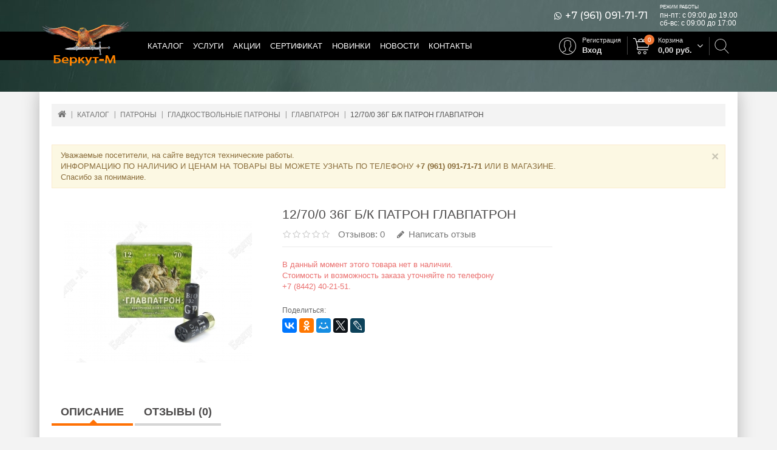

--- FILE ---
content_type: text/html; charset=UTF-8
request_url: https://berkut-34.ru/product/157-glavpatron/31-1270-0-36g-bk-patron-glavpatron
body_size: 5944
content:
<!DOCTYPE html>
<!--[if IE]><![endif]-->
<!--[if IE 8 ]><html dir="ltr" lang="ru" class="ie8"><![endif]-->
<!--[if IE 9 ]><html dir="ltr" lang="ru" class="ie9"><![endif]-->
<!--[if (gt IE 9)|!(IE)]><!-->
<html dir="ltr" lang="ru">
<!--<![endif]-->
	<head>
		<meta charset="UTF-8" />
		<meta http-equiv="X-UA-Compatible" content="IE=edge">
		<meta name="viewport" content="width=device-width, initial-scale=1">
		<title>12/70/0 36г б/к патрон Главпатрон купить в Волгограде по цене 42 руб.: описание и характеристики</title>
		<meta name="description" content="12/70/0 36г б/к патрон Главпатрон купить в магазине &amp;laquo;Беркут-М&amp;raquo; по выгодной цене" />
		<meta name="keywords" content="магазин оружия, товары для охоты, товары для туризма, оружие, арбалеты, луки, средства самообороны, патроны, оптика, ножи, кинжалы, одежда, обувь, аксессуары, купить, в Волгограде">
		<meta name="robots" content="noindex, nofollow" />
		<meta property="og:title" content="12/70/0 36г б/к патрон Главпатрон купить в Волгограде по цене 42 руб.: описание и характеристики | Беркут-М, магазин товаров для охоты и рыбалки." />
		<meta property="og:description" content="Патрон Главпатрон 12/70 дробь № 0 36 гр. биор (в коробке 25 шт.)" />
		<meta property="og:image" content="https://berkut-34.ru/uploads/image/product/31/4729_250x310.jpeg" />
		<meta property="og:url" content="https://berkut-34.ru/product/157-glavpatron/31-1270-0-36g-bk-patron-glavpatron" />
		<meta property="og:type" content="website" />
		<meta property="og:site_name" content="berkut-34.ru">
		<meta property="og:email" content="site@berkut-34.ru" />
		<meta property="og:locale" content="ru_RU" />
		<link href="/images/favicon.ico" rel="icon" type="image/x-icon" />
		<link href="https://fonts.googleapis.com/css?family=Montserrat:500" rel="stylesheet">
		<link href="/css/frontend/vendor/vendor.css?v=202502041649" rel="stylesheet" type="text/css" />
		<link rel="stylesheet" type="text/css" href="/css/frontend/stylesheet.css?v=202502041649">
		<link rel="stylesheet" type="text/css" href="/css/frontend/custom.css?v=202502041649" />
	</head>
	<body class="layout-1">
	<div class="top-header allow-fixed">
		<nav id="top">
			<div class="container">
				<div class="top-header-block">
					<div class="header-callus">
						<!--<div class="phone-container"><a href="tel:+78442402151" class="number">+7 (8442) 40-21-51</a></div>-->
						<div class="phone-container" title="Viber, WhatsApp"><span class="fa fa-whatsapp"></span><a href="tel:+79610917171" class="number">+7 (961) 091-71-71</a></div>
					</div>
					<div class="header-work-time">
						<div class="title">Режим работы</div>
						<div class="item">пн-пт: с 09:00 до 19.00</div>
						<div class="item">сб-вс: с 09:00 до 17:00</div>
					</div>
				</div>
			</div>
		</nav>
		<header id="header-container" class="header-container">
			<div class="container">
				<div id="logo">
					<a href="/"><img src="/images/logo.png" title="Беркут-М" alt="Беркут-М" class="img-responsive" /></a>
				</div>
				<nav class="nav-container">
					<div id="menu" class="main-menu">
						<ul class="main-navigation clearfix">
							<li class="level0">
								<a href="/category">Каталог</a>
							</li>
							<li class="level0">
								<a href="javascript:void(0);">Услуги</a>
								<div class="submenu">
									<ul>
										<li class="submenu-item">
											<a href="/page/commission">Приём оружия на комиссию</a>
										</li>
									</ul>
								</div>
							</li>
							<li class="level0">
								<a href="/offer">Акции</a>
							</li>
							<li class="level0">
								<a href="/news/13-podarochnyi-sertifikat">Сертификат</a>
							</li>
							<li class="level0">
								<a href="/category/latest">Новинки</a>
							</li>
							<li class="level0">
								<a href="/news">Новости</a>
							</li>
							<li class="level0">
								<a href="/page/contacts">Контакты</a>
							</li>
														<li class="level0 search-slide right">
								<div class="search-open">
									<span class="search-open-button">
										<span class="search-open-icon"></span>
									</span>
									<span class="search-open-close"></span>
								</div>
								<form action="/search" method="get" class="search-slide-form">
									<div class="input-wrapper">
										<input id="search-input" type="text" name="q" value="" class="form-control" required placeholder="Поиск среди более 20 000 товаров ..." autocomplete="off"><button type="submit" class="hidden"></button>
									</div>
								</form>
							</li>
																					<li id="cart" class="level0 right cart-dropdown-container" data-cart-id="">
								<div class="btn-cart">
									<span class="cart-button-content">
										<span class="shopping-cart-icon"></span>
										<span class="cart-text-button">Корзина</span>
										<span class="cart-amount-button"><span class="value">0,00</span> руб.</span>
									</span>
								</div>
								<div class="submenu cart-dropdown"></div>
								<span class="cart-counter-qty">0</span>
							</li>
							<li class="level0 account right">
								<div class="btn-account">
									<span class="btn-account-content">
										<span class="user-icon"></span>
																					<span class="sign-up"><a href="/account/create">Регистрация</a></span>
											<span class="sign-in"><a href="/account">Вход</a></span>
																			</span>
								</div>
															</li>
													</ul>
					</div>
					<div id="res-menu" class="main-menu nav-container1">
						<div class="res-menu-inner">
							<div class="res-menu">
								<div class="nav-responsive">
									<div class="cart-button-content" data-cart-id="">
										<span class="shopping-cart-icon"></span>
										<span class="cart-counter-qty">0</span>
										<a href="/cart" class="cart-fake-button"></a>
									</div>
									<div class="expandable"></div>
								</div>
								<ul class="main-navigation">
									<li><a href="/category">Каталог</a></li>
									<li><a href="/offer">Акции</a></li>
									<li><a href="/news/13-podarochnyi-sertifikat">Сертификат</a></li>
									<li><a href="/page/commission">Приём оружия на комиссию</a></li>
									<li><a href="/category/latest">Новинки</a></li>
									<li><a href="/news">Новости</a></li>
									<li><a href="/page/contacts">Контакты</a></li>
									<li><a href="/account">Личный кабинет</a></li>
								</ul>
							</div>
						</div>
					</div>
				</nav>
				<div id="search" class="input-group">
					<form action="/search" method="get">
						<button type="submit" class="btn btn-default btn-lg"><i class="fa fa-search"></i></button>
						<input type="text" name="q" value="" placeholder="Поиск..." class="form-control input-lg" />
					</form>
				</div>
			</div>
		</header>
	</div>
	<div class="top-blocks">
									</div>
	<div class="container home_content">
		<div class="container-inner">
	<ol class="breadcrumbs" itemscope itemtype="https://schema.org/BreadcrumbList"><li itemprop="itemListElement" itemscope itemtype="https://schema.org/ListItem"><a itemprop="item" href="/"><span itemprop="name">Главная</span></a><meta itemprop="position" content="1" /></li><li itemprop="itemListElement" itemscope itemtype="https://schema.org/ListItem"><a itemprop="item" href="/category"><span itemprop="name">Каталог</span></a><meta itemprop="position" content="2" /></li><li itemprop="itemListElement" itemscope itemtype="https://schema.org/ListItem"><a itemprop="item" href="/category/151-patrony"><span itemprop="name">Патроны</span></a><meta itemprop="position" content="3" /></li><li itemprop="itemListElement" itemscope itemtype="https://schema.org/ListItem"><a itemprop="item" href="/category/152-gladkostvolnye-patrony"><span itemprop="name">Гладкоствольные патроны</span></a><meta itemprop="position" content="4" /></li><li itemprop="itemListElement" itemscope itemtype="https://schema.org/ListItem"><a itemprop="item" href="/category/157-glavpatron"><span itemprop="name">Главпатрон</span></a><meta itemprop="position" content="5" /></li><li><span>12/70/0 36г б/к патрон Главпатрон</span></li></ol>
	<div class="row">
		<div id="content" class="productpage col-sm-12" itemscope itemtype="https://schema.org/Product">
			<div class="alert alert-warning tmp-message"></div>
			<div class="row">
				<div class="col-sm-4 product-left">
					<div class="product-info">
																		<div class="left product-image thumbnails">
							<div class="image">
								<a class="thumbnail" href="/uploads/image/product/31/4729.jpeg">
									<img src="/uploads/image/product/31/4729_250x310.jpeg" alt="12/70/0 36г б/к патрон Главпатрон" title="12/70/0 36г б/к патрон Главпатрон" itemprop="image"/>
								</a>
							</div>
													</div>
					</div>
				</div>
				<div class="col-sm-5 product-right">
					<h1 itemprop="name">12/70/0 36г б/к патрон Главпатрон</h1>
					<link itemprop="url" href="https://berkut-34.ru/product/157-glavpatron/31-1270-0-36g-bk-patron-glavpatron" />
					<meta itemprop="category" content="Главпатрон" />
					<link itemprop="itemCondition" href="https://schema.org/NewCondition" />
					<div class="rating-wrapper rating">
												<span class="fa fa-stack"><i class="fa fa-star-o fa-stack-2x"></i></span><span class="fa fa-stack"><i class="fa fa-star-o fa-stack-2x"></i></span><span class="fa fa-stack"><i class="fa fa-star-o fa-stack-2x"></i></span><span class="fa fa-stack"><i class="fa fa-star-o fa-stack-2x"></i></span><span class="fa fa-stack"><i class="fa fa-star-o fa-stack-2x"></i></span>						<span class="review-action">
							<a class="review-count" href="#" onclick="$('a[href=\'#tab-review\']').trigger('click'); return false;">Отзывов: 0</a><a class="write-review" href="#" onclick="$('a[href=\'#tab-review\']').trigger('click'); return false;"><i class="fa fa-pencil"></i>  Написать отзыв</a>
						</span>
											</div>
																	<!--noindex--><div class="stock-important-message">
							<div class="inner">
								В данный момент этого товара нет в наличии.<br/>Стоимость и возможность заказа уточняйте по телефону<br/>+7 (8442) 40-21-51.
							</div>
						</div><!--/noindex-->
																					<div class="page-share hidden">
						<div class="share-label">Поделиться:</div>
						<div id="ya-share" data-services="collections,vkontakte,facebook,odnoklassniki,moimir,gplus,twitter,lj" data-image="https://berkut-34.ru/uploads/image/product/31/4729.jpeg"></div>
					</div>
				</div>
								<div class="col-sm-12">
					<ul class="nav nav-tabs">
						<li class="active"><a href="#tab-description" data-toggle="tab">Описание</a></li>
						<li><a href="#tab-review" data-toggle="tab">Отзывы (0)</a></li>
					</ul>
					<div class="tab-content">
						<h2 class="hidden">Описание товара 12/70/0 36г б/к патрон Главпатрон</h2>
						<div class="tab-pane active" id="tab-description" itemprop="description">
							Патрон Главпатрон 12/70 дробь № 0 36 гр. биор (в коробке 25 шт.)							<div class="product-delivery">
								<div class="h3">Способы получения</div>
								<ul>
																			<li>Самовывоз</li>
																	</ul>
							</div>
							<div class="product-pay">
								<div class="h3">Способы оплаты</div>
								<ul>
																			<li>Оплата при получении</li>
																			<li>Счет на оплату</li>
																	</ul>
							</div>
						</div>
						<div class="tab-pane" id="tab-review">
							<h2 class="hidden">Отзывы покупателей о 12/70/0 36г б/к патрон Главпатрон</h2>
							<div id="review" class="reviews-list">
															</div>
							<form action="/product/review" class="add-review form-horizontal col-sm-12 col-md-9 col-lg-9">
								<h2>Написать отзыв</h2>
								<input type="hidden" name="owner_type" value="product"/>
								<input type="hidden" name="owner_id" value="31"/>
								<div class="form-group">
									<div class="col-sm-12">
										<label class="control-label" for="input-name">Ваше Имя:</label>
										<input type="text" name="username" value="" id="input-name" class="form-control" />
									</div>
								</div>
								<div class="form-group">
									<div class="col-sm-12">
										<label class="control-label" for="input-pros">Достоинства:</label>
										<textarea name="pros" rows="5" id="input-pros" class="form-control"></textarea>
									</div>
								</div>
								<div class="form-group">
									<div class="col-sm-12">
										<label class="control-label" for="input-contras">Недостатки:</label>
										<textarea name="contras" rows="5" id="input-contras" class="form-control"></textarea>
									</div>
								</div>
								<div class="form-group">
									<div class="col-sm-12">
										<label class="control-label" for="input-text">Комментарий, общие впечатления:</label>
										<textarea name="text" rows="5" id="input-text" class="form-control"></textarea>
									</div>
								</div>
								<div class="form-group">
									<div class="col-sm-12">
										<div class="pull-left"><span class="rating-label">Оценка: </span></div>
										<div class="pull-left">
											<input type="radio" class="radio rating-input" value="5" id="rating_5" name="rating">
											<label for="rating_5" class="rating-star"><i class="fa fa-star"> </i></label>
											<input type="radio" class="radio rating-input" value="4" id="rating_4" name="rating">
											<label for="rating_4" class="rating-star"><i class="fa fa-star"> </i></label>
											<input type="radio" class="radio rating-input" value="3" id="rating_3" name="rating">
											<label for="rating_3" class="rating-star"><i class="fa fa-star"> </i></label>
											<input type="radio" class="radio rating-input" value="2" id="rating_2" name="rating">
											<label for="rating_2" class="rating-star"><i class="fa fa-star"> </i></label>
											<input type="radio" class="radio rating-input" value="1" id="rating_1" name="rating">
											<label for="rating_1" class="rating-star"><i class="fa fa-star"> </i></label>
										</div>
									</div>
								</div>
								<div class="form-group">
									<div class="col-sm-12">
										<div id="review-g-recaptcha" class="g-recaptcha"></div>
									</div>
								</div>
								<div class="form-group">
									<div class="col-sm-12 policy-accept">Нажимая на&nbsp;кнопку «Добавить отзыв», вы&nbsp;соглашаетесь с <a href="/page/privacy-policy" class="focus" target="_blank">политикой обработки персональных данных</a></div>
								</div>
								<div class="form-group">
									<div class="buttons col-sm-12">
										<div class="pull-right">
											<button type="submit" id="button-review" data-loading-text="Loading..." class="btn btn-primary"><span class="fa fa-pencil"></span>Добавить отзыв</button>
										</div>
									</div>
								</div>
							</form>
						</div>
					</div>
				</div>
			</div>
														<div class="col-sm-12">
					<div class="sub-categories">
						<div class="h3 refine-search">Также рекомендуем обратить внимание</div>
						<ul class="category_list list-unstyled clearfix">
															<li>
									<a href="/product/184-tekhkrim/3-10kh28-patron-tekhkrim">
										10х28  Maximum патрон Техкрим в наличии									</a>
								</li>
															<li>
									<a href="/product/162-tekhkrim/66-1270-00-37g-minimagnum-patron-tekhkrim">
										12/70/00 32г Жирный гусь патрон Техкрим по цене 100 руб									</a>
								</li>
															<li>
									<a href="/product/162-tekhkrim/97-1270-1-30g-ekspress-patron-tekhkrim">
										Купить 12/70/1 35г экспресс патрон Техкрим в интернет-магазине									</a>
								</li>
													</ul>
					</div>
				</div>
					</div>
	</div>
</div>
		<!-- Modal -->
		<div class="modal in" id="question-form" tabindex="-1" role="dialog">
			<div class="modal-dialog" role="document">
				<div class="modal-content"></div>
			</div>
		</div>
	</div>
	<footer>
		<div id="footer" class="container">
			<div class="row">
				<div class="content_footer_top"> </div>
				<div class="col-sm-3 content_footer_left">
					<div class="about_us column">
						<div class="store_logo toggle">
							<a href="#"><img src="/images/logo.png" alt=""></a>
						</div>
						<div class="store_detail">&laquo;Беркут-М&raquo; – это более 20&nbsp;000 наименований товаров охотничьего и&nbsp;туристического снаряжения от&nbsp;ведущих производителей с&nbsp;мировым именем.</div>
						<div class="social-groups clearfix">
														<a href="https://vk.com/public151001619" class="social-link vk" title="Наша страница ВКонтакте" target="_blank">
								<i class="fa fa-vk"><span class="hidden">Наша страница ВКонтакте</span></i>
							</a><a href="https://www.instagram.com/berkut_m_34" class="social-link instagram" title="Наша страница в Instagram" target="_blank">
								<i class="fa fa-instagram"><span class="hidden">Наша страница в Instagram</span></i>
							</a>						</div>
					</div>
				</div>
				<div class="col-sm-3 column">
					<div class="footer-column-name">Информация</div>
					<ul class="list-unstyled">
						<li><a href="/page/about">О нас</a></li>
						<li><a href="/page/privacy-policy">Политика конфиденциальности</a></li>
												<li><a href="/page/contacts">Контакты</a></li>
						<li><a href="/sitemap">Карта сайта</a></li>
					</ul>
				</div>
				<div class="col-sm-3 column">
										<div class="footer-column-name">Покупателю</div>
					<ul class="list-unstyled">
						<li><a href="/page/buy">Как сделать заказ</a></li>
						<li><a href="/page/public-offer">Договор оферты</a></li>
						<li><a href="/page/delivery">Доставка</a></li>
						<li><a href="/page/payment">Оплата</a></li>
						<li><a href="/page/returns">Возврат товара</a></li>
					</ul>
														</div>
				<div class="col-sm-3 content_footer_right">
					<div class="block_contact column" id="contact_us">
						<div class="footer-column-name">Контакты</div>
						<div class="contact_us_bg"></div>
						<ul>
							<li>
								<div class="address">400120, г. Волгоград,<br/>ул. Череповецкая, д. 23</div>
								<!--<div class="phone"><a href="tel:+78442402151">+7 (8442) 40-21-51</a></div>-->
								<div class="phone"><a href="tel:+79610917171">+7 (961) 091-71-71</a></div>
								<div class="email"><a href="mailto:hors_ooo@mail.ru">hors_ooo@mail.ru</a></div>
								<div class="footer-work-time">
									Режим работы
									<div>Пн-пт: с 09:00 до 19.00</div>
									<div>Сб-вс: с 09:00 до 17:00</div>
								</div>
							</li>
						</ul>
					</div>
				</div>
				<div class="content_footer_bottom"></div>
			</div>
			<hr>
			<div id="bottom-copyright">
							</div>
			<div id="powered"><p>Все права защищены.<br />&laquo;Беркут-М&raquo;, магазин товаров для охоты &copy; 2015 &ndash; 2026</p> </div>
		</div>
	</footer>
	<script src="/js/frontend/vendor/jquery-2.1.1.min.js"></script>
	<script src="/js/frontend/vendor/vendor.min.js?v=202502041649"></script>
	<script src="//yastatic.net/share2/share.js"></script>	<script src="/js/frontend/common.js?v=202502041649"></script>
	<script src="/js/frontend/custom.js?v=202502041649"></script>
	<script>
		var mysitekey = '6LeOeiIUAAAAANCbUR9XpKk7aA0YnWAAfSmmMfzM';
		var gcaptchaCallback=function(){$().ready(function(){$('.g-recaptcha').each(function(index,element){var id=$(this).attr('id');window['captcha_'+id]=grecaptcha.render(id, {'sitekey':mysitekey});});});};
	</script>
	<script async src='https://www.google.com/recaptcha/api.js?onload=gcaptchaCallback&render=explicit&hl=ru'></script>
	<!-- Yandex.Metrika counter --><script> (function (d, w, c) { (w[c] = w[c] || []).push(function() { try { w.yaCounter34430630 = new Ya.Metrika({ id:34430630, clickmap:true, trackLinks:true, accurateTrackBounce:true, webvisor:true, trackHash:true }); } catch(e) { } }); var n = d.getElementsByTagName("script")[0], s = d.createElement("script"), f = function () { n.parentNode.insertBefore(s, n); }; s.type = "text/javascript"; s.async = true; s.src = "https://mc.yandex.ru/metrika/watch.js"; if (w.opera == "[object Opera]") { d.addEventListener("DOMContentLoaded", f, false); } else { f(); } })(document, window, "yandex_metrika_callbacks");</script><noscript><div><img src="https://mc.yandex.ru/watch/34430630" style="position:absolute; left:-9999px;" alt="" /></div></noscript><!-- /Yandex.Metrika counter -->
	<script>
		(function(i,s,o,g,r,a,m){i['GoogleAnalyticsObject']=r;i[r]=i[r]||function(){
		(i[r].q=i[r].q||[]).push(arguments)},i[r].l=1*new Date();a=s.createElement(o),
		m=s.getElementsByTagName(o)[0];a.async=1;a.src=g;m.parentNode.insertBefore(a,m)
		})(window,document,'script','//www.google-analytics.com/analytics.js','ga');
		ga('create', 'UA-71721275-1', 'auto');
						ga('send', 'pageview');
			</script>
	</body>
</html>


--- FILE ---
content_type: text/html; charset=utf-8
request_url: https://www.google.com/recaptcha/api2/anchor?ar=1&k=6LeOeiIUAAAAANCbUR9XpKk7aA0YnWAAfSmmMfzM&co=aHR0cHM6Ly9iZXJrdXQtMzQucnU6NDQz&hl=ru&v=PoyoqOPhxBO7pBk68S4YbpHZ&size=normal&anchor-ms=20000&execute-ms=30000&cb=5io0kjxi5a9h
body_size: 49454
content:
<!DOCTYPE HTML><html dir="ltr" lang="ru"><head><meta http-equiv="Content-Type" content="text/html; charset=UTF-8">
<meta http-equiv="X-UA-Compatible" content="IE=edge">
<title>reCAPTCHA</title>
<style type="text/css">
/* cyrillic-ext */
@font-face {
  font-family: 'Roboto';
  font-style: normal;
  font-weight: 400;
  font-stretch: 100%;
  src: url(//fonts.gstatic.com/s/roboto/v48/KFO7CnqEu92Fr1ME7kSn66aGLdTylUAMa3GUBHMdazTgWw.woff2) format('woff2');
  unicode-range: U+0460-052F, U+1C80-1C8A, U+20B4, U+2DE0-2DFF, U+A640-A69F, U+FE2E-FE2F;
}
/* cyrillic */
@font-face {
  font-family: 'Roboto';
  font-style: normal;
  font-weight: 400;
  font-stretch: 100%;
  src: url(//fonts.gstatic.com/s/roboto/v48/KFO7CnqEu92Fr1ME7kSn66aGLdTylUAMa3iUBHMdazTgWw.woff2) format('woff2');
  unicode-range: U+0301, U+0400-045F, U+0490-0491, U+04B0-04B1, U+2116;
}
/* greek-ext */
@font-face {
  font-family: 'Roboto';
  font-style: normal;
  font-weight: 400;
  font-stretch: 100%;
  src: url(//fonts.gstatic.com/s/roboto/v48/KFO7CnqEu92Fr1ME7kSn66aGLdTylUAMa3CUBHMdazTgWw.woff2) format('woff2');
  unicode-range: U+1F00-1FFF;
}
/* greek */
@font-face {
  font-family: 'Roboto';
  font-style: normal;
  font-weight: 400;
  font-stretch: 100%;
  src: url(//fonts.gstatic.com/s/roboto/v48/KFO7CnqEu92Fr1ME7kSn66aGLdTylUAMa3-UBHMdazTgWw.woff2) format('woff2');
  unicode-range: U+0370-0377, U+037A-037F, U+0384-038A, U+038C, U+038E-03A1, U+03A3-03FF;
}
/* math */
@font-face {
  font-family: 'Roboto';
  font-style: normal;
  font-weight: 400;
  font-stretch: 100%;
  src: url(//fonts.gstatic.com/s/roboto/v48/KFO7CnqEu92Fr1ME7kSn66aGLdTylUAMawCUBHMdazTgWw.woff2) format('woff2');
  unicode-range: U+0302-0303, U+0305, U+0307-0308, U+0310, U+0312, U+0315, U+031A, U+0326-0327, U+032C, U+032F-0330, U+0332-0333, U+0338, U+033A, U+0346, U+034D, U+0391-03A1, U+03A3-03A9, U+03B1-03C9, U+03D1, U+03D5-03D6, U+03F0-03F1, U+03F4-03F5, U+2016-2017, U+2034-2038, U+203C, U+2040, U+2043, U+2047, U+2050, U+2057, U+205F, U+2070-2071, U+2074-208E, U+2090-209C, U+20D0-20DC, U+20E1, U+20E5-20EF, U+2100-2112, U+2114-2115, U+2117-2121, U+2123-214F, U+2190, U+2192, U+2194-21AE, U+21B0-21E5, U+21F1-21F2, U+21F4-2211, U+2213-2214, U+2216-22FF, U+2308-230B, U+2310, U+2319, U+231C-2321, U+2336-237A, U+237C, U+2395, U+239B-23B7, U+23D0, U+23DC-23E1, U+2474-2475, U+25AF, U+25B3, U+25B7, U+25BD, U+25C1, U+25CA, U+25CC, U+25FB, U+266D-266F, U+27C0-27FF, U+2900-2AFF, U+2B0E-2B11, U+2B30-2B4C, U+2BFE, U+3030, U+FF5B, U+FF5D, U+1D400-1D7FF, U+1EE00-1EEFF;
}
/* symbols */
@font-face {
  font-family: 'Roboto';
  font-style: normal;
  font-weight: 400;
  font-stretch: 100%;
  src: url(//fonts.gstatic.com/s/roboto/v48/KFO7CnqEu92Fr1ME7kSn66aGLdTylUAMaxKUBHMdazTgWw.woff2) format('woff2');
  unicode-range: U+0001-000C, U+000E-001F, U+007F-009F, U+20DD-20E0, U+20E2-20E4, U+2150-218F, U+2190, U+2192, U+2194-2199, U+21AF, U+21E6-21F0, U+21F3, U+2218-2219, U+2299, U+22C4-22C6, U+2300-243F, U+2440-244A, U+2460-24FF, U+25A0-27BF, U+2800-28FF, U+2921-2922, U+2981, U+29BF, U+29EB, U+2B00-2BFF, U+4DC0-4DFF, U+FFF9-FFFB, U+10140-1018E, U+10190-1019C, U+101A0, U+101D0-101FD, U+102E0-102FB, U+10E60-10E7E, U+1D2C0-1D2D3, U+1D2E0-1D37F, U+1F000-1F0FF, U+1F100-1F1AD, U+1F1E6-1F1FF, U+1F30D-1F30F, U+1F315, U+1F31C, U+1F31E, U+1F320-1F32C, U+1F336, U+1F378, U+1F37D, U+1F382, U+1F393-1F39F, U+1F3A7-1F3A8, U+1F3AC-1F3AF, U+1F3C2, U+1F3C4-1F3C6, U+1F3CA-1F3CE, U+1F3D4-1F3E0, U+1F3ED, U+1F3F1-1F3F3, U+1F3F5-1F3F7, U+1F408, U+1F415, U+1F41F, U+1F426, U+1F43F, U+1F441-1F442, U+1F444, U+1F446-1F449, U+1F44C-1F44E, U+1F453, U+1F46A, U+1F47D, U+1F4A3, U+1F4B0, U+1F4B3, U+1F4B9, U+1F4BB, U+1F4BF, U+1F4C8-1F4CB, U+1F4D6, U+1F4DA, U+1F4DF, U+1F4E3-1F4E6, U+1F4EA-1F4ED, U+1F4F7, U+1F4F9-1F4FB, U+1F4FD-1F4FE, U+1F503, U+1F507-1F50B, U+1F50D, U+1F512-1F513, U+1F53E-1F54A, U+1F54F-1F5FA, U+1F610, U+1F650-1F67F, U+1F687, U+1F68D, U+1F691, U+1F694, U+1F698, U+1F6AD, U+1F6B2, U+1F6B9-1F6BA, U+1F6BC, U+1F6C6-1F6CF, U+1F6D3-1F6D7, U+1F6E0-1F6EA, U+1F6F0-1F6F3, U+1F6F7-1F6FC, U+1F700-1F7FF, U+1F800-1F80B, U+1F810-1F847, U+1F850-1F859, U+1F860-1F887, U+1F890-1F8AD, U+1F8B0-1F8BB, U+1F8C0-1F8C1, U+1F900-1F90B, U+1F93B, U+1F946, U+1F984, U+1F996, U+1F9E9, U+1FA00-1FA6F, U+1FA70-1FA7C, U+1FA80-1FA89, U+1FA8F-1FAC6, U+1FACE-1FADC, U+1FADF-1FAE9, U+1FAF0-1FAF8, U+1FB00-1FBFF;
}
/* vietnamese */
@font-face {
  font-family: 'Roboto';
  font-style: normal;
  font-weight: 400;
  font-stretch: 100%;
  src: url(//fonts.gstatic.com/s/roboto/v48/KFO7CnqEu92Fr1ME7kSn66aGLdTylUAMa3OUBHMdazTgWw.woff2) format('woff2');
  unicode-range: U+0102-0103, U+0110-0111, U+0128-0129, U+0168-0169, U+01A0-01A1, U+01AF-01B0, U+0300-0301, U+0303-0304, U+0308-0309, U+0323, U+0329, U+1EA0-1EF9, U+20AB;
}
/* latin-ext */
@font-face {
  font-family: 'Roboto';
  font-style: normal;
  font-weight: 400;
  font-stretch: 100%;
  src: url(//fonts.gstatic.com/s/roboto/v48/KFO7CnqEu92Fr1ME7kSn66aGLdTylUAMa3KUBHMdazTgWw.woff2) format('woff2');
  unicode-range: U+0100-02BA, U+02BD-02C5, U+02C7-02CC, U+02CE-02D7, U+02DD-02FF, U+0304, U+0308, U+0329, U+1D00-1DBF, U+1E00-1E9F, U+1EF2-1EFF, U+2020, U+20A0-20AB, U+20AD-20C0, U+2113, U+2C60-2C7F, U+A720-A7FF;
}
/* latin */
@font-face {
  font-family: 'Roboto';
  font-style: normal;
  font-weight: 400;
  font-stretch: 100%;
  src: url(//fonts.gstatic.com/s/roboto/v48/KFO7CnqEu92Fr1ME7kSn66aGLdTylUAMa3yUBHMdazQ.woff2) format('woff2');
  unicode-range: U+0000-00FF, U+0131, U+0152-0153, U+02BB-02BC, U+02C6, U+02DA, U+02DC, U+0304, U+0308, U+0329, U+2000-206F, U+20AC, U+2122, U+2191, U+2193, U+2212, U+2215, U+FEFF, U+FFFD;
}
/* cyrillic-ext */
@font-face {
  font-family: 'Roboto';
  font-style: normal;
  font-weight: 500;
  font-stretch: 100%;
  src: url(//fonts.gstatic.com/s/roboto/v48/KFO7CnqEu92Fr1ME7kSn66aGLdTylUAMa3GUBHMdazTgWw.woff2) format('woff2');
  unicode-range: U+0460-052F, U+1C80-1C8A, U+20B4, U+2DE0-2DFF, U+A640-A69F, U+FE2E-FE2F;
}
/* cyrillic */
@font-face {
  font-family: 'Roboto';
  font-style: normal;
  font-weight: 500;
  font-stretch: 100%;
  src: url(//fonts.gstatic.com/s/roboto/v48/KFO7CnqEu92Fr1ME7kSn66aGLdTylUAMa3iUBHMdazTgWw.woff2) format('woff2');
  unicode-range: U+0301, U+0400-045F, U+0490-0491, U+04B0-04B1, U+2116;
}
/* greek-ext */
@font-face {
  font-family: 'Roboto';
  font-style: normal;
  font-weight: 500;
  font-stretch: 100%;
  src: url(//fonts.gstatic.com/s/roboto/v48/KFO7CnqEu92Fr1ME7kSn66aGLdTylUAMa3CUBHMdazTgWw.woff2) format('woff2');
  unicode-range: U+1F00-1FFF;
}
/* greek */
@font-face {
  font-family: 'Roboto';
  font-style: normal;
  font-weight: 500;
  font-stretch: 100%;
  src: url(//fonts.gstatic.com/s/roboto/v48/KFO7CnqEu92Fr1ME7kSn66aGLdTylUAMa3-UBHMdazTgWw.woff2) format('woff2');
  unicode-range: U+0370-0377, U+037A-037F, U+0384-038A, U+038C, U+038E-03A1, U+03A3-03FF;
}
/* math */
@font-face {
  font-family: 'Roboto';
  font-style: normal;
  font-weight: 500;
  font-stretch: 100%;
  src: url(//fonts.gstatic.com/s/roboto/v48/KFO7CnqEu92Fr1ME7kSn66aGLdTylUAMawCUBHMdazTgWw.woff2) format('woff2');
  unicode-range: U+0302-0303, U+0305, U+0307-0308, U+0310, U+0312, U+0315, U+031A, U+0326-0327, U+032C, U+032F-0330, U+0332-0333, U+0338, U+033A, U+0346, U+034D, U+0391-03A1, U+03A3-03A9, U+03B1-03C9, U+03D1, U+03D5-03D6, U+03F0-03F1, U+03F4-03F5, U+2016-2017, U+2034-2038, U+203C, U+2040, U+2043, U+2047, U+2050, U+2057, U+205F, U+2070-2071, U+2074-208E, U+2090-209C, U+20D0-20DC, U+20E1, U+20E5-20EF, U+2100-2112, U+2114-2115, U+2117-2121, U+2123-214F, U+2190, U+2192, U+2194-21AE, U+21B0-21E5, U+21F1-21F2, U+21F4-2211, U+2213-2214, U+2216-22FF, U+2308-230B, U+2310, U+2319, U+231C-2321, U+2336-237A, U+237C, U+2395, U+239B-23B7, U+23D0, U+23DC-23E1, U+2474-2475, U+25AF, U+25B3, U+25B7, U+25BD, U+25C1, U+25CA, U+25CC, U+25FB, U+266D-266F, U+27C0-27FF, U+2900-2AFF, U+2B0E-2B11, U+2B30-2B4C, U+2BFE, U+3030, U+FF5B, U+FF5D, U+1D400-1D7FF, U+1EE00-1EEFF;
}
/* symbols */
@font-face {
  font-family: 'Roboto';
  font-style: normal;
  font-weight: 500;
  font-stretch: 100%;
  src: url(//fonts.gstatic.com/s/roboto/v48/KFO7CnqEu92Fr1ME7kSn66aGLdTylUAMaxKUBHMdazTgWw.woff2) format('woff2');
  unicode-range: U+0001-000C, U+000E-001F, U+007F-009F, U+20DD-20E0, U+20E2-20E4, U+2150-218F, U+2190, U+2192, U+2194-2199, U+21AF, U+21E6-21F0, U+21F3, U+2218-2219, U+2299, U+22C4-22C6, U+2300-243F, U+2440-244A, U+2460-24FF, U+25A0-27BF, U+2800-28FF, U+2921-2922, U+2981, U+29BF, U+29EB, U+2B00-2BFF, U+4DC0-4DFF, U+FFF9-FFFB, U+10140-1018E, U+10190-1019C, U+101A0, U+101D0-101FD, U+102E0-102FB, U+10E60-10E7E, U+1D2C0-1D2D3, U+1D2E0-1D37F, U+1F000-1F0FF, U+1F100-1F1AD, U+1F1E6-1F1FF, U+1F30D-1F30F, U+1F315, U+1F31C, U+1F31E, U+1F320-1F32C, U+1F336, U+1F378, U+1F37D, U+1F382, U+1F393-1F39F, U+1F3A7-1F3A8, U+1F3AC-1F3AF, U+1F3C2, U+1F3C4-1F3C6, U+1F3CA-1F3CE, U+1F3D4-1F3E0, U+1F3ED, U+1F3F1-1F3F3, U+1F3F5-1F3F7, U+1F408, U+1F415, U+1F41F, U+1F426, U+1F43F, U+1F441-1F442, U+1F444, U+1F446-1F449, U+1F44C-1F44E, U+1F453, U+1F46A, U+1F47D, U+1F4A3, U+1F4B0, U+1F4B3, U+1F4B9, U+1F4BB, U+1F4BF, U+1F4C8-1F4CB, U+1F4D6, U+1F4DA, U+1F4DF, U+1F4E3-1F4E6, U+1F4EA-1F4ED, U+1F4F7, U+1F4F9-1F4FB, U+1F4FD-1F4FE, U+1F503, U+1F507-1F50B, U+1F50D, U+1F512-1F513, U+1F53E-1F54A, U+1F54F-1F5FA, U+1F610, U+1F650-1F67F, U+1F687, U+1F68D, U+1F691, U+1F694, U+1F698, U+1F6AD, U+1F6B2, U+1F6B9-1F6BA, U+1F6BC, U+1F6C6-1F6CF, U+1F6D3-1F6D7, U+1F6E0-1F6EA, U+1F6F0-1F6F3, U+1F6F7-1F6FC, U+1F700-1F7FF, U+1F800-1F80B, U+1F810-1F847, U+1F850-1F859, U+1F860-1F887, U+1F890-1F8AD, U+1F8B0-1F8BB, U+1F8C0-1F8C1, U+1F900-1F90B, U+1F93B, U+1F946, U+1F984, U+1F996, U+1F9E9, U+1FA00-1FA6F, U+1FA70-1FA7C, U+1FA80-1FA89, U+1FA8F-1FAC6, U+1FACE-1FADC, U+1FADF-1FAE9, U+1FAF0-1FAF8, U+1FB00-1FBFF;
}
/* vietnamese */
@font-face {
  font-family: 'Roboto';
  font-style: normal;
  font-weight: 500;
  font-stretch: 100%;
  src: url(//fonts.gstatic.com/s/roboto/v48/KFO7CnqEu92Fr1ME7kSn66aGLdTylUAMa3OUBHMdazTgWw.woff2) format('woff2');
  unicode-range: U+0102-0103, U+0110-0111, U+0128-0129, U+0168-0169, U+01A0-01A1, U+01AF-01B0, U+0300-0301, U+0303-0304, U+0308-0309, U+0323, U+0329, U+1EA0-1EF9, U+20AB;
}
/* latin-ext */
@font-face {
  font-family: 'Roboto';
  font-style: normal;
  font-weight: 500;
  font-stretch: 100%;
  src: url(//fonts.gstatic.com/s/roboto/v48/KFO7CnqEu92Fr1ME7kSn66aGLdTylUAMa3KUBHMdazTgWw.woff2) format('woff2');
  unicode-range: U+0100-02BA, U+02BD-02C5, U+02C7-02CC, U+02CE-02D7, U+02DD-02FF, U+0304, U+0308, U+0329, U+1D00-1DBF, U+1E00-1E9F, U+1EF2-1EFF, U+2020, U+20A0-20AB, U+20AD-20C0, U+2113, U+2C60-2C7F, U+A720-A7FF;
}
/* latin */
@font-face {
  font-family: 'Roboto';
  font-style: normal;
  font-weight: 500;
  font-stretch: 100%;
  src: url(//fonts.gstatic.com/s/roboto/v48/KFO7CnqEu92Fr1ME7kSn66aGLdTylUAMa3yUBHMdazQ.woff2) format('woff2');
  unicode-range: U+0000-00FF, U+0131, U+0152-0153, U+02BB-02BC, U+02C6, U+02DA, U+02DC, U+0304, U+0308, U+0329, U+2000-206F, U+20AC, U+2122, U+2191, U+2193, U+2212, U+2215, U+FEFF, U+FFFD;
}
/* cyrillic-ext */
@font-face {
  font-family: 'Roboto';
  font-style: normal;
  font-weight: 900;
  font-stretch: 100%;
  src: url(//fonts.gstatic.com/s/roboto/v48/KFO7CnqEu92Fr1ME7kSn66aGLdTylUAMa3GUBHMdazTgWw.woff2) format('woff2');
  unicode-range: U+0460-052F, U+1C80-1C8A, U+20B4, U+2DE0-2DFF, U+A640-A69F, U+FE2E-FE2F;
}
/* cyrillic */
@font-face {
  font-family: 'Roboto';
  font-style: normal;
  font-weight: 900;
  font-stretch: 100%;
  src: url(//fonts.gstatic.com/s/roboto/v48/KFO7CnqEu92Fr1ME7kSn66aGLdTylUAMa3iUBHMdazTgWw.woff2) format('woff2');
  unicode-range: U+0301, U+0400-045F, U+0490-0491, U+04B0-04B1, U+2116;
}
/* greek-ext */
@font-face {
  font-family: 'Roboto';
  font-style: normal;
  font-weight: 900;
  font-stretch: 100%;
  src: url(//fonts.gstatic.com/s/roboto/v48/KFO7CnqEu92Fr1ME7kSn66aGLdTylUAMa3CUBHMdazTgWw.woff2) format('woff2');
  unicode-range: U+1F00-1FFF;
}
/* greek */
@font-face {
  font-family: 'Roboto';
  font-style: normal;
  font-weight: 900;
  font-stretch: 100%;
  src: url(//fonts.gstatic.com/s/roboto/v48/KFO7CnqEu92Fr1ME7kSn66aGLdTylUAMa3-UBHMdazTgWw.woff2) format('woff2');
  unicode-range: U+0370-0377, U+037A-037F, U+0384-038A, U+038C, U+038E-03A1, U+03A3-03FF;
}
/* math */
@font-face {
  font-family: 'Roboto';
  font-style: normal;
  font-weight: 900;
  font-stretch: 100%;
  src: url(//fonts.gstatic.com/s/roboto/v48/KFO7CnqEu92Fr1ME7kSn66aGLdTylUAMawCUBHMdazTgWw.woff2) format('woff2');
  unicode-range: U+0302-0303, U+0305, U+0307-0308, U+0310, U+0312, U+0315, U+031A, U+0326-0327, U+032C, U+032F-0330, U+0332-0333, U+0338, U+033A, U+0346, U+034D, U+0391-03A1, U+03A3-03A9, U+03B1-03C9, U+03D1, U+03D5-03D6, U+03F0-03F1, U+03F4-03F5, U+2016-2017, U+2034-2038, U+203C, U+2040, U+2043, U+2047, U+2050, U+2057, U+205F, U+2070-2071, U+2074-208E, U+2090-209C, U+20D0-20DC, U+20E1, U+20E5-20EF, U+2100-2112, U+2114-2115, U+2117-2121, U+2123-214F, U+2190, U+2192, U+2194-21AE, U+21B0-21E5, U+21F1-21F2, U+21F4-2211, U+2213-2214, U+2216-22FF, U+2308-230B, U+2310, U+2319, U+231C-2321, U+2336-237A, U+237C, U+2395, U+239B-23B7, U+23D0, U+23DC-23E1, U+2474-2475, U+25AF, U+25B3, U+25B7, U+25BD, U+25C1, U+25CA, U+25CC, U+25FB, U+266D-266F, U+27C0-27FF, U+2900-2AFF, U+2B0E-2B11, U+2B30-2B4C, U+2BFE, U+3030, U+FF5B, U+FF5D, U+1D400-1D7FF, U+1EE00-1EEFF;
}
/* symbols */
@font-face {
  font-family: 'Roboto';
  font-style: normal;
  font-weight: 900;
  font-stretch: 100%;
  src: url(//fonts.gstatic.com/s/roboto/v48/KFO7CnqEu92Fr1ME7kSn66aGLdTylUAMaxKUBHMdazTgWw.woff2) format('woff2');
  unicode-range: U+0001-000C, U+000E-001F, U+007F-009F, U+20DD-20E0, U+20E2-20E4, U+2150-218F, U+2190, U+2192, U+2194-2199, U+21AF, U+21E6-21F0, U+21F3, U+2218-2219, U+2299, U+22C4-22C6, U+2300-243F, U+2440-244A, U+2460-24FF, U+25A0-27BF, U+2800-28FF, U+2921-2922, U+2981, U+29BF, U+29EB, U+2B00-2BFF, U+4DC0-4DFF, U+FFF9-FFFB, U+10140-1018E, U+10190-1019C, U+101A0, U+101D0-101FD, U+102E0-102FB, U+10E60-10E7E, U+1D2C0-1D2D3, U+1D2E0-1D37F, U+1F000-1F0FF, U+1F100-1F1AD, U+1F1E6-1F1FF, U+1F30D-1F30F, U+1F315, U+1F31C, U+1F31E, U+1F320-1F32C, U+1F336, U+1F378, U+1F37D, U+1F382, U+1F393-1F39F, U+1F3A7-1F3A8, U+1F3AC-1F3AF, U+1F3C2, U+1F3C4-1F3C6, U+1F3CA-1F3CE, U+1F3D4-1F3E0, U+1F3ED, U+1F3F1-1F3F3, U+1F3F5-1F3F7, U+1F408, U+1F415, U+1F41F, U+1F426, U+1F43F, U+1F441-1F442, U+1F444, U+1F446-1F449, U+1F44C-1F44E, U+1F453, U+1F46A, U+1F47D, U+1F4A3, U+1F4B0, U+1F4B3, U+1F4B9, U+1F4BB, U+1F4BF, U+1F4C8-1F4CB, U+1F4D6, U+1F4DA, U+1F4DF, U+1F4E3-1F4E6, U+1F4EA-1F4ED, U+1F4F7, U+1F4F9-1F4FB, U+1F4FD-1F4FE, U+1F503, U+1F507-1F50B, U+1F50D, U+1F512-1F513, U+1F53E-1F54A, U+1F54F-1F5FA, U+1F610, U+1F650-1F67F, U+1F687, U+1F68D, U+1F691, U+1F694, U+1F698, U+1F6AD, U+1F6B2, U+1F6B9-1F6BA, U+1F6BC, U+1F6C6-1F6CF, U+1F6D3-1F6D7, U+1F6E0-1F6EA, U+1F6F0-1F6F3, U+1F6F7-1F6FC, U+1F700-1F7FF, U+1F800-1F80B, U+1F810-1F847, U+1F850-1F859, U+1F860-1F887, U+1F890-1F8AD, U+1F8B0-1F8BB, U+1F8C0-1F8C1, U+1F900-1F90B, U+1F93B, U+1F946, U+1F984, U+1F996, U+1F9E9, U+1FA00-1FA6F, U+1FA70-1FA7C, U+1FA80-1FA89, U+1FA8F-1FAC6, U+1FACE-1FADC, U+1FADF-1FAE9, U+1FAF0-1FAF8, U+1FB00-1FBFF;
}
/* vietnamese */
@font-face {
  font-family: 'Roboto';
  font-style: normal;
  font-weight: 900;
  font-stretch: 100%;
  src: url(//fonts.gstatic.com/s/roboto/v48/KFO7CnqEu92Fr1ME7kSn66aGLdTylUAMa3OUBHMdazTgWw.woff2) format('woff2');
  unicode-range: U+0102-0103, U+0110-0111, U+0128-0129, U+0168-0169, U+01A0-01A1, U+01AF-01B0, U+0300-0301, U+0303-0304, U+0308-0309, U+0323, U+0329, U+1EA0-1EF9, U+20AB;
}
/* latin-ext */
@font-face {
  font-family: 'Roboto';
  font-style: normal;
  font-weight: 900;
  font-stretch: 100%;
  src: url(//fonts.gstatic.com/s/roboto/v48/KFO7CnqEu92Fr1ME7kSn66aGLdTylUAMa3KUBHMdazTgWw.woff2) format('woff2');
  unicode-range: U+0100-02BA, U+02BD-02C5, U+02C7-02CC, U+02CE-02D7, U+02DD-02FF, U+0304, U+0308, U+0329, U+1D00-1DBF, U+1E00-1E9F, U+1EF2-1EFF, U+2020, U+20A0-20AB, U+20AD-20C0, U+2113, U+2C60-2C7F, U+A720-A7FF;
}
/* latin */
@font-face {
  font-family: 'Roboto';
  font-style: normal;
  font-weight: 900;
  font-stretch: 100%;
  src: url(//fonts.gstatic.com/s/roboto/v48/KFO7CnqEu92Fr1ME7kSn66aGLdTylUAMa3yUBHMdazQ.woff2) format('woff2');
  unicode-range: U+0000-00FF, U+0131, U+0152-0153, U+02BB-02BC, U+02C6, U+02DA, U+02DC, U+0304, U+0308, U+0329, U+2000-206F, U+20AC, U+2122, U+2191, U+2193, U+2212, U+2215, U+FEFF, U+FFFD;
}

</style>
<link rel="stylesheet" type="text/css" href="https://www.gstatic.com/recaptcha/releases/PoyoqOPhxBO7pBk68S4YbpHZ/styles__ltr.css">
<script nonce="ZDvgXFwgEkUQIUb4NVLWrg" type="text/javascript">window['__recaptcha_api'] = 'https://www.google.com/recaptcha/api2/';</script>
<script type="text/javascript" src="https://www.gstatic.com/recaptcha/releases/PoyoqOPhxBO7pBk68S4YbpHZ/recaptcha__ru.js" nonce="ZDvgXFwgEkUQIUb4NVLWrg">
      
    </script></head>
<body><div id="rc-anchor-alert" class="rc-anchor-alert"></div>
<input type="hidden" id="recaptcha-token" value="[base64]">
<script type="text/javascript" nonce="ZDvgXFwgEkUQIUb4NVLWrg">
      recaptcha.anchor.Main.init("[\x22ainput\x22,[\x22bgdata\x22,\x22\x22,\[base64]/[base64]/[base64]/[base64]/[base64]/UltsKytdPUU6KEU8MjA0OD9SW2wrK109RT4+NnwxOTI6KChFJjY0NTEyKT09NTUyOTYmJk0rMTxjLmxlbmd0aCYmKGMuY2hhckNvZGVBdChNKzEpJjY0NTEyKT09NTYzMjA/[base64]/[base64]/[base64]/[base64]/[base64]/[base64]/[base64]\x22,\[base64]\x22,\x22w43Cky5PwoHDqSfCmMKkasKQw5vClgtcw45YJsOYw4VuKVXCqWx9c8OGwqTDtsOMw5zCmAJqwqgwNTXDqT/CtHTDlsO0chs9w53DksOkw6/DhcKhwovCgcObEQzCrMKrw7XDqnYBwoHClXHDtMOWZcKXwoDCpsK0dzzDi13CqcKEJMKowqzCqk5mw7LCmcOow717CsKZAU/CisKqcVNRw7rCihZ6R8OUwpFocMKqw7Zbwr0Jw4YWwqA5esKZw5/[base64]/[base64]/CrsO0w7E0ecKmQwEiZ8KJw7PCgwzDlsOFHMO6w4PCosKbwqUJRivCjm/Crjo/w457wqrDrsKKw4vCocKQw7nDjhxQbsK6Y2oGXl7Dh1QowoHDm3jCsFbCpcOTwpp2w6coMMKCWsOlbsK4w5dGfgrDsMKHw4lPZsOSUwTClMKbwoTDpMOIezzCohouUsK/w4fCtlPCu1LCpTnCtsKjGcOAw49YCsKDbC47FMOTw5XDmcKMwoJIeUPDgMOMw53DrHrDrzLDhEMaGMKjUcO4wqPDpcOSwr7DmXTDrMK9ZMK6FGXDkcKywpF3b2TDhD7DgsKVeitbw5pJw4d2wpRUw47ClMO2ZMOJw4HDpsOpdT5qwrsEw5VKd8O0KU1/wrB8wqfCocOuXxxCD8Oiwq3Cs8OnwoLCggoHKcOaEcKhcA8ldknCtkw4w57Dk8OrwpnCrMKCw5bDu8KbwoMvwrDDgwo2woMDTgJpa8KJw5HDug/CiBzCjw5Fw7TCrMO+L1zCgAhjb3fCmGPCo24qw5p0w6DDr8K7w5nDk3nDvsKaw5LCmcOMw4NsHcOyGcOYOgVqFlMgXcKbw6YjwoRcwqsCw7gRw4M+w6gLw57DtMOGIQBKwoVMSQPDtcKxIcKgw4/DqcKEH8OtPSbDjAfCpMKCazzCg8K0wp3Cv8OFcMOfLsOcFMK0STbDlcKaZj87wp1pNMOzw64TwprDv8KBHz5gwogkasK0YsKSPwHCkUjDpMKFfMOzeMOKfsObYX5Kw4UGwqYYw4hHYsO/w5zCn3jDssKDw7fCqsK6w53Cu8KkwrPCs8OWw4nDqitqeCxAWMKhwpAxZlDCug7DiDLCscK0PcKDw4sDU8KhFsKzVcK1SH44JMKMOmdAByzCsx3DlhdHC8OFw47DmMO+w7IgD2nDq1oqwpjChCXCr2hlwpbDsMK8PhHDr3TCisOdBmPDikHCqMOnGsOSXMK/w5DDkMKowqMBw4HCgcOrXg/CmxvChUHCvUNXw6vDhBEAdC0XP8OkT8KMw7DDocKqEsOawqFCGcOzw6/Dm8K+wpPDqsKIwq/CmAnCqizCmmJNGnbDvBvClBTCksONDcKPRRQuOEfCrMOgBUXDgMOYw5PDucOXIToewpfDhT7DncKlwq1rwoEvBsKhEcKSVcKZDAPDt0XCksOaH19Ow6t8wolawrPDnHkBMWEBFcOow5dvZDXCjcK/VsK9XcKzw4lZw6HDmDfChQPCpR3Dg8KXCcOcGlJHNykAXcK1DcOiOcOBPS45w6fCrG3DicOtW8KHwrnCpcOqw7BAT8K/wo/CnyTCqMKSwoXCrlFXwp5fw6/DvsKkw7PClVPDtB4gwr3ClcKmw5oewrnDoi4MwpzCvmlNJMOfb8K0wpY1wqpNwpTCi8KJBRthwq8Nw4nCqD3DlnvDpRLDrW4owppnQsK/AnjDggZHYG8ARcOOwrbDhRJ3w6/[base64]/[base64]/DuHzDgRPCu8OYwrQ/w5BQw6DCtGtlwpl5wrDDqU/CpcKswo3DgcOrSMKvwrpJK0JVw6vCisKFw4dsw63Dr8KXBwLCvRXDi0TDm8OLS8KbwpVww6ZWwpZLw689w4Qtw4DDscKMY8OawpLCn8KfEsKUFMO5PcK/JsK9w6TDl3EYw4Itwp4swqvDiXnDvWHCkwTDmkPDiQDCohYffl4pwrLCoR3DsMKzFGA6PyvDl8KKeiDDkwPDkjvCgcK1w6fCqcKJKlbDoikIwpU/w7ZRwqRAwphpTMOSFV9sXWLCqMKkwrRbw7I/VMORwoRswqXCsWXCgcOwbMKnw6vDgsKWTMK+w4nDocKNVcO0dMKmw4XDnsKFwrMHw4MawqnDk18RwrbCiyvDrsKPwrYLw7/CmsOoDizCvsOfSi/DvWXCtMKASA/CksOxw7vDv15ywpwhw6ZEFMKRDXN3YTM8w5VNwqHDjikKY8OsKsKzW8O7wrTCusO6Dg7Dm8KpKsOhQMOqw6Irw5guwrTDssO7w6J0wqDDr8K4wp4HwqTDgGLCvmwgwpg/wo9Cw7PDlytadsKjw7TDtcOzc1YSYMOXw7tlw5bCnHUjwrLDocOvwqfDhMOvwoDCosK9IMKGwqVJwrZywrh5w6PCgGtJw5zCpFnDkkrDoEhPScOtw4tzw5kNE8OnwrHDucKfVzTCoiI3RwHCsMOCNsKSwrDDrDTCt1EUU8Khw5R/w5pMNCYbw47DmsK2Q8O4SsK9wqBRwrLDu0/Dg8KuKhTDiQLCtsOQw5ttMRTDklZewoYUw651Hl/Dr8OAw55KAF3CgMKpYhLDvHtLw6LCpjjDtEbDrE17woLDkwbCv0dxKTtZw4TDjwnCoMK/TwpQUMODJWLCh8K7wrbCtDrCqMO1RXFwwrFtwp12Di7Chn/CjsONw4AewrXCqDvDmFt/wqHDjFpFOl1jwow/wrrCs8Oww7UswoRZccOeKWciJh9GWXbCqMKPw7UrwpV/w5bDtcOpKsKiQcKQHEfCiG/DtMOHYQYhP0l8w5ENE0DDrsKsUsOswojDv03DjsKNwp3DosOQw47DjwfDmsO2VE3CmsKawqzCs8OjwqnDp8OPZQLCmGPCl8OSw5vDiMKKY8K8w4PCqBgcByMgdMODXW4hM8OYG8OLCn0xwrrCi8O4PcOLTxliwrbDnRArw5w9WcKQw5/CqC4fw6N6U8K3w7/[base64]/w6nDjw1fwqPCvmwCwqrDt1xHCMOSwpNpw7/DiWbCj0ANworDl8Ocw6rCpMKFw7leO3R5X3DCsxdIT8K0YmPDn8OESgFNT8OFwow0CS0edsOpw4HDsijDp8OqVcO9V8ORJMKkw49xZgInaj0TXgZ0woHDj3wrEA1Iw6cqw7gBw5/[base64]/w4PDo2DDi8OVw4IqbMOHYBsaKsOjw4vCg8OBw63DgHhGw7k4w47DnlZday5jwpTDgRjDggw2QBksDDtFw6DDnQZ1IzZ0T8O7w4M6wr3DlsOkfcODw6JjGMOiTcKITAMtw5zDhx7DnMKZwrTCum/DvmnDojgvRThwfRYsCsK7woZqw4p7IjgKw7zDvT9Yw5bCvmNowqsKI0rCkkMFw4HCrMKdw79dTkTCl2XDpcK+FMKswqXCmF0lMsKSwr7DtMOvC0c8wrXCjMKAUsOXwq7DtD7Dgn1mVcK6wpXDqMOyWMK6w4FSw70wBG/CpMKIZRh+AiDCjQvCi8KNwonCtMOvw7nDqMOlS8KVwrPDiAHDjRfDjWclwqzDo8KBY8K1S8K+WUYlwp8EwqkCWBXDh1NcwpjCjg/Cs3Zvwr7DrS3Dohx4w5PDoEMsw5k9w5LCuzzCnDQvw5rCsnlXICtTeFzDi2EcF8OqcmvCjMOIfsO4wo1TOMK1wqzCrsOQw7nCmgzDnnEnORwpK3N+w5fDoTx2ZifCk01ywr3CvMO8w4xqM8OrwovDuBspPsOoQzjCqFfDhh03w4HDh8KQN0RXw4/[base64]/ClCDCjTrDlmDCvUd3ScOmXkJAY8KqwpjDoxUCw7zCogvDi8KJCcKBKFHDrcKywr/DpS3DlgZ+w43ClR48RklKwoRnEsO1KMKYw6jCnmvCmGvCr8KKTcK9FiZbTh4Aw5fDrcKDw6fDsmhofifDvzMNCsOhVBFmfxfDgkHDiiQXwqM/wpcNOMKzwrxYw6cpwptbW8OmeEQ1PS/CsVXCrTUrByAhbirDpsK3wokvw6XDocO1w75TwofCtMKnMiJewojCjA3Cp1RgcsObUsKFwofCosKowpTCtcOhfWzDmsOxTy/[base64]/SsO0w5VRWcK+w7fCsmpDwrc/az4XwoPDskXDu8OEw6PDoMOQTF1XwqDCjcOOwqrCrGPCnzRUwrN7RMOibcOUwrTCnsKDwpzCoh/[base64]/Dv8KhcwIZaho6GR3CqMKiOMOjw79lE8Klw65bGmDCnjzCtX3DnmPDrsO3fBrDr8OdLsKAw694XsKvPxjCpcKrKS0TWsK9NwhNw450esKYezfDtsKrwq/Cvjc0R8KNcx8mwrw3w67CksOUIMKiQ8OJw4R+wpPDg8Ofw6/CpmQTB8OnwqJpwrzDqFkHw7jDjnjCksK2wpt+wr/DvA3DlxV/w55SbMKRw7DCqxLDnsKMwozDm8Ohw4k4DcOawqk/DsK6TcO1ecKLwrrCqgFkw6oJS0EzEEM3SRbDpMK/KQ7Dr8O0fsK1wqLCgQDDjMOvcBYhXcOmW2QmTsOHAhTDlB4lMMK7w5HDqMKYMljDsV3DlcOxwrvCrsKXVcKHw47ChiHCssKmw6x7w5sAHRTChB8YwrNTwrlrDGd6wprCv8KqJ8OEe3LDtFQ3wqLCtsOjwoHDqRwYwrTCi8K9TMONLxRnNxLDoVRRa8KUwqnDl3YeDnh/QF7CvXDDk0YnwqY6E13DuBLCump9FMOow7HCk0HCgsOHTVptw6cjU19Ew7rDu8O/w65nwrMrw7xnwoLDjAkfXErCkVFlbsOOAcK1wqDCvR/CjW/DuAYlZsO1wpBVO2DDiMOCw4fDmhvCucOIwpTDjhhtXQPChzDCgcKiwqVLwpLCp3Fzw6/[base64]/ChMKtYcO7w6PDuQpLAsOFwr3CviFHMMO3w40iw4lCw4HDjA3DtRN2DMO5w4cCw618w4ZuZ8OLfR7Dn8KTw7AfW8K3SsKqKUjDl8KhchQKw6xiwojClsOPBQ7Cg8OXHsOJSMKvPsOVUMKdJcOxwozClAhRwoZ/e8KrNcK/[base64]/[base64]/CojHDuxvDglfDpcOqw4VPwqdBw4xMTAnCgsKbwp3DksO0wrrCliHDiMKnw4YXCwc3w4UXw684YTvCoMOgw4Q7w69UEhjDjsKoZcKjRHcLwohfE2PCn8KrwoXDjcObemnDgg/[base64]/wqvCmC3ChMK7w6NHJcK1JlpOwp/DncO8KMKWPVJVUsOGw6ppR8K0UcKNw6QqKCMWY8OjE8KWwpBYCcO5TMOww7tXw5vDvA/DtsOaw7fCnH7DtcOKOULCp8OjTMKrA8Oaw6LDgQJXIMKcwrLDoMKqTsOCwqIJw53CsFIMw7oYc8KewpDCjsOubMKBR3jCsW0KexZeSnfCjUPDlMK7e2xAworDnEoswo/DgcKYwqjCssOjOxPCvW7Dq1PDgWxSK8OCDjY4wqbCmsOWUMOTNUVTUMK/wqIKw5nDoMONb8KdQUzDmE7Cq8K/[base64]/Du2bCr8KFKlJxwrAQw67CsxjDgDjDpy4AwrlBFBDCusOrwp/Dq8KXV8O1wrbCpAbDpzx1RgvCoxUaUnd8wrnCtcOaLMO+w5A6w7HDhlfCjcObWGbCrMOSwrbCsG0Fw7dFwqXCnVfDrsOEw7EewqIOVTPDtCvDiMKBw5EZwofCn8KfwqfDlsKdADtlwoHDhgAyF23Cl8OuG8OkMMOywop0ZsKSHMK/wpk8KWh3IRFdwr/CsXnCgSJfPcOjLDLDksKuYF3CnsKnNsOqw4ZPAkTCoQ9ycB3CmG9vw5VVwrPDpSwqw6kDAMK1XQ0QRMOEwpcXwpx5CQlWGMOiw7QQR8KuX8K+e8OqRBXClsO7w7NYw6PDksOTw43DrcOHVwLDnsOvMMOHLcKPISfDmyHDkcOTw5zCtcKqw7huwqDDtsO/wrnCu8KlclVoMcKXwrBQw4fCq0p/[base64]/CqhfDhmEYwqEWwqYUw4XCkDnDsTnCtsOjRHXCjX3DuMK4O8KEGQtOMEXDr3UtwovCncOnwrnCtsK9w6fDrTXCvkTDtFzDtzrDtMKiUsK/woQIwrU6cUtUw7PCuEd/wrs3Il0/[base64]/Ckn98w4FkT8Khw43DlMKseQYnw6vCj8OmccKJbEEhwrtddMOOwqRpMcKyFMOowoIOw77DrndCfsK9YsO5PEnDjsKPQMOWw6PDsQY/Pll8Ln4sOCE6w47DvwdRNcOSw4fDncKVwpDDksO6TcOawq3Dl8Oow5DDjwRFZ8OZdFvDrsOJw6VTw5LDnMOzY8KAOAHCgC3CnEgww7jCp8K+wqNAMVx5OsObDQ/[base64]/CniUowoZwPAUwVjdRwrXDp8O+w7nCh8K0w4XDil7CnHlKBMOaw4RAY8KqGkTCkl51wrLClsKQwrTDn8OAw5fDvyLCjAfDlsOGwp8Zwo/ClsOpDz5KbcKgw6HDimrDjjvClxnCkcKWFDp7MEUteVZ+w5QPw6Nswo/CmcKTw5RqwpjDvBnChSnDlThrHsKWKkdJCsKAFMKrwrDDucKCLhddw6bDhcK4wpJdw5nCtcKBTXrDkMKkaBvDrH06w6MlGMKvd2pGw7oGwr1Awq/CoynCg1Zow7LCuMOvwo1IXsKbw47DpsKnwqjCpkrCrT1cTBbCpcODUAYxwqNcwpFZwq3CvQpfCMK2S34GOVzCp8OUwpXDiHFSwr8ILmAMAzklw7FMEi98wqkLw68EIUFJwr3ChMO/w7zCvMKbw5ZOFsOyw7jCgcKJEkDDlgLCv8KXAMOgWMKWw7HDj8KhBVx7bgzCpXpxSsODdMKdbmsgUWgyw658wr3CkcKBYj8UAsKawrPCmcOpKMO8wrzDv8KNBhjDm0R5w6gNIlZhw6BhwqHDucO8UsOlWSd4NsKBw48dOGp5Wj/Dh8O4w5wOw5fDqzzDmC8ESSRlwrx3wr3DpMO5wocpwoPCqjPCtcK9BsKhw7PDnMOMQkjDnB/Dm8K3wpAnfFARw4Ilw71ow5vDjSXDgjMmf8O9RiBRw7bCuDDCkMK2HcKpFMOuFcK9w47CucK9w75kTihyw4jDtcO1w6fDjMKtwrQvf8KwasOfw6gmwpDDkWTDoMODw4DCnW3CtFJ/bDTDt8KTw5YOw4bDmWTCg8OUfcKSHsKGw7/Ds8ONw6B5woDCmhnCqsK5w5TDlG/Ck8OMOMO/CsOCNhjCpsKmSsKrJEJVwqNmw5nDvEjDn8O6w7RTwpgMVy5Hw63DlcKrw7jDvsOSw4LCjcKNw7dmwo11Z8OTVsKQw5HDr8Kcwr/DnMOXwqsVw7zCnnRubTIjZMOWwqQEw6DCsy/[base64]/wpTCqSNlw6DCvsKpw4EfLsOFCsOeGcOZUi92aMOEw53ChEoie8OieHU2AHrCg3XCq8KIGGozw7zDo2FZwrNlOg/[base64]/Cl8OWw7YEwpbDpMKywrvDpWp5cUfCssKRDMKEwrjCoMKLwpMzwpTCicKtMn7DksKNJQXCncKxKXPCry7CksKHdDbCqAnDkMKPw5gmNMOpWcKbJMKoGQPDt8OXScOCRMOJRcKRwp/[base64]/w6hBw7tWU33Ci8O9w5LChsKxw7MXw6rDmcOhw6VKwpU5TcKuKcOHP8KbRsOIw73CuMOkw53DpsK5AnpgNiNGw6HDnMKIJQnCjU56VMOfJ8OJwqHCtcKkRcKIXMK/wpPDl8Okwq3DqcObHQhZw4xYwpY+a8OlL8OkOsOTw7tHNMKRGErCimvDssKawqEUf1bCnhTDiMK2PcO0EcOfTcOEw6l1XcKmMAxndQPDlznDhcKpwrEjC1DDumVaVg45dg0MZsO4worCmsKqcsKyb1koAknCscO2YMO/G8KnwroHRMKuwrJjHsKowqs4KjUMOGtZRWE5asOkPU7CgR/CkAscw4BgwoTClsOfDEl3w7R3esKXworCgsKDw7vCoMO0w5vDt8KoK8OdwqYGwp3Ch27DgcKcMMONfcObDV3DvxYSwqYoJMKfwo3DnBMAwq0mcsOjCQTDk8ODw7hhwpfCkXAGw6zCmU1ew4XCsh5Pwrdgw6FKFjDCqcOEfsO8w4Y9wqzCqsO8wqDCh2/DhcKYa8KCw6XDt8KWQ8O+w7bCrmfDtsOXEVfDh2UOZsOkwp/CqcK6CzBhw6RewoUHNF0RacOhwprDhsKBwp7Cvn/DlcOGw7JkaSzCvsKVfMKYwqTDrzxMwqbCkcO3w5h3IsKwwqxzXsK5YznCi8OuAwTDoUDDiSfDqAPCl8Kcw6U8w67DsF5gTTRaw4vCn27DkC4mGXlGUcOXXsKRMn/[base64]/CocKlw4XDm8OAPMOeG33DgsK9RG8PFMOHw5d5OyLDkXlOJsK9w73ClMOATcOSwqjCgFfDlsOMw4Y9wqfDpgrDjcObw65awotVwofDqMKPHMOKw6gnwrDCg3bDhkFEw7TDvVvCsQnDi8O3NcOZbsObPWY/woFPwrkowpTCrwxAayo8wrZzMcKaDW4iwoPDoXlTOmnDr8OeS8Oaw4hJw6rCm8K2UMOVw5PCrsKxSAjChMKEQsOLwqTDqGJ0w44Rw4jDpMOuYFAVw5jDkxEEwobDgVbChD8hVC/DvcKVw7DCkx9rw7rDoMOJNGtNw4HDqwwPw6rCtw86w7rClMKsbMOCw68Tw4l0WcOfOD/DisKOecKjTADDt1NyL11mCXXDm09CFHfDscOaV1wkw6hGwrgOJGAzBMK1wo3CplDCr8OaYBnCp8KuA10twrgTwpZRVsKwTcO/wrwswoPDs8OBwoUcwoBowrIoPQjCs3HCtMKjEkozw5DDtzPCpMK3woIMMsOtwpvCtHMJZcKCLX3CtMOaT8Oywqsnw7VZw6Z2wociG8OCeQ08woVTw4nCn8OtS0cyw6zCmEJHBcKZw7nCm8Oaw6w0TnHCiMKEbcOhOxvDoyTDj0/CmsOBGzjDhCjClGHDgsOEwpTDiEs5JlQYLjQVScKoVcKBw5nCrGPDkUgJwprCkGJIJUbDtCzDqcOyw7nCt1MYWsOBwr4cw4VswrnDs8KIw6pHVsOqOXQMwpV7w7fCksKPURUBdgkmw5x4woMHwrfCi3TCnsKtwoEzf8OEwofCmEnCqxXDsMOVcRfDrAY/BC/DvsOCQygqWgTDscOWRRdgacOiw7hNAMOXw7XCjRDDuEp8wqZnPElDw5sTX1/CsXvCvh/DjcOIw6rCmggHK37CgXU1wozCucKyfmxyElPDtjsVcMKZwpPChEbCjwbCjsO5w6zCqBrCvHjCt8KswqvDhMKyQMOdwqRxLmgiVmzCjALCoVtAw6rCv8OABgoCIcKFwo3CpGbDr3NWwo/CuDFbQ8OAC3HChAXCqMKwF8OuK27Di8ONd8K9B8O6w63CsShqDAbDgDkswr98woTDj8KRQcK9NcKIDcORw6zDu8O0wrhBwrwgw5/DpE7CkzgxXm9hw6I/[base64]/DrxjCpsOiIcOUSGgVwrXDtzPCrsKtwrbCh8KzSMOlwrTDi1duFsKbw6HDmsKPQMOWw6fDs8OzHsKLwrwgw71/TDEYRMOaPMKawrNOwqsUwrVhSVVvJ1/DjxvDncKJwqI1w48nwoLDp2N1IGnCrXI1PsOUNXxqHsKGO8KXwqnCt8OAw5fDu2MIZsOSw5/[base64]/AcKGBHVHwrbCrW3CpMKxcsKXw5zCn0Rgwr48Y0kjDRLCtcOmwoxQw6/DrcKfMk1XM8KxTy3DjF3DrcKIPEt2FTDCssK2IUFubARSw7sjw7PDhgvDs8OYBMKgOEvDq8OBBCnDjsOaNxouw5HCnl3DlsKfw6vDg8K0w5Fvw7XDk8OzTw/Dg13CjmMFwopuwp7CgWtRw4HCmH3CthdHw4DDuCEZdcOxw6DCkTjDvjRZwp4Lw5TCsMKIw7Z/C1tQMsK2JcKdGMKPwo5iw6HCgMOtw7obCl4gH8KMDC0JO2cEwp/[base64]/DkQBdwpfDmcK4FsKIwok5wp/[base64]/[base64]/CsMOzw4U3OlZJwrnDvMKEVS1PYWjDvMOiwpHDvRZQFcKfwr3DosO6wpTCocKcKw7DljvDu8OjSsKvw4RYXxY8VRfCuGE7wrPDvUxSSsOqwrrCgcOYfQ8/wo58w53DvCrDvzUIwqgNXMOoMRBxw6LDv3LCsANoU2fCrRJAdcKCDsOGwoDDuVEcw6NaecOrw6DDr8KhC8Ozw57DmcK7w6sew6B+ecO1wonDkMK6NT9gXcOfZsO8LcOewpsrQixww4okw58ILXsGH3fDh2s/UsKdMSBdIUggw4t4e8KWw4HCv8O9KgZQw5RIJsKDQMOdwr8Ga17CgzUkfsKyWhLDtsOTNMOewo1eI8K1w4LDhiUZw7Adw55TbcKAGBXCisObPMKGwr/DtcKSwqE7QFLCkVDDvhYKwr4Rw6DCqcKpYQfDn8OwNlXDssOyaMKEdQXCvgl/w5FhwrzCgAU1U8O4AQIiwrUmbcK6wr/Dp2/CsmbDnA7CisOWwpfDp8KTfcO/[base64]/OsOOJcObSMOawpo/[base64]/PsOFw4dzw6dqwo/DlnDDlcO1BcKWfAZXwqRrwp8PDVMAwq9zw5bCgxoSw7kHcsOCwrHDpsOWwrRDScOOTi5Pwq0Nd8OLw43DlEbDkzsTNAldwqJ7wrbDo8Kuw5TDqMKPw4rCjMKmUsOQwpHDlHQfOsK3b8Kxwr5zw5DDksODcl/[base64]/DhUDDosKVUcK5w6fDmRnCmmbDu8OMw5nCqzNpH8KjeATCowLDgMOkw5rCvA8rd1XCqTHDs8O4EcKJw6LDvhTCvXvChUJJw7XCqMKWbnPDmDsmaTvDvsOLbsK6FnHDqxXDhMKmfsOzRcOaw57CrVAsw6rCtcK/HS0Sw6bDkDTDqENXwqFmwqzDmVMtJSDCi2vDgRJqd3TDsyfCkWbCsh/CgisHGR52GUXDjgoiOkwDw5BoQ8OGXHAnT1zDsEJAwpBeXsK6W8OSXzJWRMOAwpDCgktCUsKRfMO7asOWw6cHw65Fw6fDnyQ+wrU4w5DDuA/Dv8KQLlHDtgs/[base64]/DhsO6wqbDs8Kcw7/CmH5WwqrCli8DCijDgMKCw7U+SXtVDXbDlALCuW93wptQwrzClVMJwpvCsRXDkn/Cr8KsXF7DmXnDgxAPVRbCqMK3e39NwrvDnlDDglHDlV5ow4XDtMORwq7CmhBiw7Yhb8OsL8Oxw7HCn8O3TcKMUsORwoHDhMKYKMOoA8OOAcOmw4HClsOIwp8Mwp3CpCctwrE9wo1ew7h4wpjDgArDtD/DrcOLwrLChVgUwrbDhcO9O3NRwpTDuGPDlwTDnWHDtEtAwpcTw74Gw7dyDSpuA0VfJ8OWKsKEwoYuw63Cjk1nc2t8w5/CmsOPacOCXHBZwoTDv8K+woDDusONwop3w6rDtcOUesK8w6rClMK9NUsmwpnCqE7CpmDDv2HCt07CvE/CvS8cBHxHwpcDwoHCshF4wpfDusO9wpbDtcKnw6UjwrF5P8OvwrQAdF4ZwqBkA8OuwqBBw6MxB3Iqw5MGYVDCoMK9IB9XwqHDtRrDvMKSwpfCtcKxwrfDjcKWHsKaecOJwo08eAkfcxLCv8OGE8ONUcKacMK2wqHDoEfCjyHDvQ1XRlQvPMOpdXbCnhzCmg/[base64]/Dr8KiQzDCgxdrwq4dwqnChMOJCz/DvMKYw6Vbw7nCnizCoDnCnMKXfw05S8KyYsKqwrXCuMKPRsOsRThxMj4TwrHCjF3CgsOhwrHCt8OUf8KeJDvCvhh/wrHCm8OAwrbDgMK2PgXCnV4vwpfCqcKbwrp9fTzChzMqw6okwrzDsShGH8OWXArDssKZwplYUA5rScOKwrsjw6rCpMOmwpE4wpnDnwo1w6l6MsOtUcOMwpMKw4bChcKZworCuDhAAC/Cuw1oHsOUwqjDgSETdMK+PcOow77Cik9gaCfDssKVXAHCnQ56N8Oaw7vCmMKVNkTCvmvCtcO8H8OLL1jCp8OLEcOPwrLDvDpow63Cq8OqTsOTeMOVw7HCrQ9LbjXDqC7Cojt0w7wlw7fCuMKpCsKSR8KXwoBRP2l7wrDCj8KBw7jCucOHwrQkMxJwAcOMGcO/[base64]/CpDdORsORTsKXDEbChsOew4vCuknCqMOEAkDDjsKJwotfw50fSTpUVgnDssOYFsOcKEZSFsO2w6pIwpXCp3bDglg1wqHCucORMMKXIGPDk3BOwpZFwpDDmcOXd0/CpmJZCcOfwrPCqcOiS8Otw4HCinzDgTVEd8KkY3xzcMK2XcOhwokZw7MgwpPCgMKFw5TCnlAYw4fCn1xNYcOKwoIAJ8KMPkotb8OEw7zDksOuw4/ClyXCn8KWwq3Co1jCoX3DnwXDjcKaDUXDgxjCkBTDvDdxwqxewqNDwpLDsDc3wojCvkdRw5nCvzbCrlLCniPDu8Kcw7IQw6fDrsKPFxHCoH/DrhhHLnPDpsOdwpXCuMOVMcK4w5o/wrPDhjgXw7/Cu0RdYsKDw4DChsKkRsKJwpQ2wp7DvsOlRcK9wpHCvj/DncO/OWFMIVNzw47ChzDCoMKWwrxYw63CjcK/wr3CtcKqw6l7PywUwpMTwrFvQlkvY8K3DnDCswtTcsO3w7wQw4x3w5TCpiDCnsKYJ0PDtcKTwqR6w482AcO6wonCt3h/KcKKwrZjTnjCswRQw7HDpiHDoMObHsONKMKBH8OMw4okwpzDv8OAIcOQw4vCkMOaTj8dw4M/woXDrcOaTMKzwo9Rwp/Dh8KowpwkH3XClcKLZcOcLsOwTElTw6ExV2A6w7DDs8K8wr9rZMKLGsOyBMKrwr/CvVrCsztbw77DiMOwwpXDkyTCjmUhw5IqYT3CpXAoZMOnwotLw7nCgsONU1dFW8O5KcOfw4nDmMK2w5LDssO9dn7DtsO3aMKxwrXDvjLCrsKDO2ptw5wKwojDgMO/w6knHcOvcl/DpsOmw5PCpXTCn8OHc8OpwoZnBSNzATB+FhZ5wrjCi8KBT381w7nDmxtdwpFEZ8K/w43CscKBw5TCq3sfeSwyfy5NNHRSwqTDvgoVC8Ktw5cPw5LDihB4ccO6CsKbdcK3woTCosO/Q090UzvDmUNvFMKCHVvCpR8Dw7LDh8O3VcKcw5/CvjbCosKvwp8RwrRlc8ORw6HDg8KUwrNiwovDrsOCwpPChg/Cqz7CjG7Ch8KMw6/DmQbDlcOswoXDk8K3O0QDw6x/[base64]/wpLCsH/Cgl/DqcO4wqIfOMO4BlJ/[base64]/wr19MMOiPXQVN8KUwqzCjMK1f8Oww5lCVcOzw41fTmHDlRHCicOvwpUyYMKWw4doIhxnw7liFcO0RsOgw6owPsOrO3BUwrHCpMKFwrpEw5/DgcKsHWDCs3LCvHYSJ8KrwrktwqXCqgk/U0FvNWEBwroGIUhzHcO+H3kbEjvCpMKZLsKCwrLDucOww7PDqC0MNMKGwpzDsA9qBsOMw4FyGHrCgiREagEWw7bDisO4wrPDvhPCqzUYe8OGf1EYwoTDnXFNwpfDl0XChHBowpXCji0qATzDoH9owr7DgknCkMK7wqUTUcKJwpdpHybDgR7DhVp/[base64]/Du2zDvsKywrRoaMKUfHDCi8Oqw63DhxRTOMOpw6MkwqrDiRxOw5TCocKpwpfDmMOyw69Fw6fDhcOrw5x0Wz5iNGcGYTDCtzNlDks/IhoewoBqw5lldMOHwp0qOjDDusOvHsKhwow6w4MJw6zCocKcTRBnBWfDh0wmwqDDkj8Dw57DgsOnTsKpGiPDtsOXRn7DsXB0ZEPDlMK7w4AxZcOVwqQrw6dFwp1Yw67Dg8KrV8O6wrNYw6AHYsONHcKHwqDDisOyC056w5PCgmkVV0NHYcKbQh9/wpbDjFnCrwVOacKuZcOiXz/CiRbDt8OFw4PDn8OEw4ILf23Cvholwr9oXEw7A8KiTHlCMFDCnBdva3V4dyNoVGpZFAvDsEE4ccKKwr1fw67DqcKsF8Osw6I1w55QSXvCjsO7wpFmGy/CoG1hwqXDjsOcKMOGwpooOsKJwqzCo8Okw6XCgGPCkcKsw5kOZhnDu8OIWsK0AMO/aylCZ0FEAGnDucOEw6jDuyDDgMKIw6RPWcOew4xON8OuDcONNMKkfUnDiQTCscKrBHXDrMKVMnA7fMKGIDZFa8O4QjrDjsKwwpQ1w4/ChMOuw6QTwrIgwpTDr3XDkm7Co8KHPcK1CB/Cl8ONNEbCtsOtK8OCw7Idw7pkaE0qw6cjMiLCqsKUw6/[base64]/fAsAbUFiTMK5aw/[base64]/Ctm5cGcOvw4o0w4/CksOQTsOLTn/[base64]/CuB/CigYiw6jDhMKYasKqw6HCqMKCwqrCp2PDrysae8O+G2XCkkLCinILLMKCND0hw7hWCB9RJsOXwqHCucKhcsOvw5XCoFwgwqJ/w7/[base64]/[base64]/DugYCwrwqw7vDlGvDh1FjEGvCimxKwqTCmGfDp8O2a3vDhUx/wq84GU/CgsKWw5Zjw4LDpi4MChkxwqssXcO9P3/CjMOEw5cbVMKEO8KXw5FZwrRew6Niw4nCiMKlfjLCpzjCn8OYdMKAw4NBw7fCjsO1w7vDhUzCtU3DhXkaNMK+wqgRwocNwpxccsKaQcOpwpDDjsKuAhDCi3zDtMOew6bCpFbCj8K/wqR5w7dfwr0Vw5lOf8OxUmLClMOZYkwTBMKcw65EQ2U4w40AwpDDqWNhVMOdwooPwoJ8c8OlRsKJwp/DvsKxZXPCmwfCmRrDvcOMKcKMwrk3HijCjjHCp8OywojDssOSw5XCoCzDs8O8wovDp8KQw7TCl8OkQsKCQF54LRvDsMKAw7bDryQTB01+MMO6DyIgwpnDvTTDsMOMwqbDisK6w5nDqDXClF0Cw5fDkjrDtx8Lw5LCvsK8YsK/w4bDn8OGw7swwrovw4rCjVd9w7lMwpkMJsKTwozCs8OSMcKwwpTCljbCv8Kjwo3CicKxdyrClMODw5opw6htw5kcw7IAw5PDvlHCmcKkw4LDrMKjw4TCgcO1w6pow7jDryPDlFMXwq/[base64]/CnSUVFHUowrEGGMO+McKkw5Rew6o4DsOiw7nCqEXDnSvCucOPwp3CtcOjXlnDvhLChgpKwoE+w5xdPgIFwoTDhcKPe2hcTcK6w5lhHSAVwqQFQjHCsUQKeMOVwpJywqAEFMK/K8K/T0A7w47Dh1tRLStmecOWw4Q1ScK9w67CpXcDwqnDksOJw79NwpVvwrDCicK0wrjCscOHDHTDjcKYwpNYwp9Awqo7wo0MY8KLScK8w4Ixw6UZP1PCgELDr8KpVMOZMExZwrZLPcK/aB/CvS0NX8OvKMKqSsOQasO4w5vDhMKbw6jCk8KEeMOdaMOSw57Cg1t4wpDDuzPCrcKXUUXDhno7NsOieMO+wpbCuwksfcKJcMObw4d8UsOdCxYPfH/CkhoDw4XCvsKew7E/wrc1awdEDhLDhX3DsMKLwrh7HDIAwq3DtSzCslhIYFZYVcOAw45RKxcpJMKfw4/[base64]/CocKyw5jCokzDtsKKw6fDl1lYw41Kw6Ngw47DigrDu8KMwqDCnsOzw6bDrlw+EMKBWsOCwoJ1JsOpw6bDjsOrNMK4FMK8wqTCnmIsw7BIwqPDm8KqAMOUPD/CrMOKwpdPw5PDmsOTw7rDuGQww7HDlcOiw64Uwq3DnHp3wol8K8OLwqPDq8KxaAbDp8OMwqx8WcOXVsOzwr/Dp0vDigASwojDijxUw61kC8Kqwoo2MMKyRcOrAhBuw6osY8ODTsKlG8KSZ8KFXsKzeBFjwrdMwrzCocOIwrTCj8OkK8OdacKIVsKBwp3DoS8tH8OFbMKGC8KEwqc0w5PDtUDCqywBwp1TSV/Dr0VMdHvCrcKIw5RDwosGIsOPd8Otw6PDsMKTJGLCmMOvecOhUHM/BcOJdikiGcO4w64Vw7DDrC/[base64]/[base64]/Cn2psITnCjMOwaMKVOEVHw5x4wpnCvMKow4fDlRTCocKEwp/Dvw1RN2NWM1zCk2bDrMO/w7NbwqQeD8KTwqTDncO0w5wiw6dxwpkBwrBUwqF6LMOUCcO4PcO6DMOBw4I9GcKVY8OvwqHCkgnCuMO0JUjCg8OWwoJPwqFoXXF+UyrDiERvwoHDo8OqQ18JwqfCsjfCtAw/asOPcxtvRBU0LMOuVUllesOxGMOEfGDDrMOTdVHDscK3woh1WlDCm8KMwprDgGnDh1rDoVB+wqXCpsKmCsOlW8KEVVDDtsKVQsOswqXDmDbCuy1iwp7CqMKWw6LCvXTCmgzDpsOTSMKXXxwbBMK/w7LCgsKYw4A/wpvDhMOsdcKaw7sqwplFQSXCm8O2w40db3Bewr5vbjvCgy7CvAHCkRZNw7wAacKrwr/DmjpVwq1MP2PDswbCm8KjAW1Aw6ERYMKywoM4dMKcw5c0P3fCp1fDrk8gwrHDiMKlwrQHwp1xdA7DqsOiwoLDlhUFwpvDjSLDkcO3OUh6w4R5DsKWw6lUCsO9QcKTdMKZw6zCp8KtwrsgPsKuw4V4DxPCqn8vEFfCohxHbcOcQsOoMnIuw7B4w5bDnsOhbcKqwo/Dl8OHBcOkdcKrcMKDwpvDrjTDmgILZSsCwp7DlMOtN8Kpwo/[base64]/dsOhUcODw5AhDU0lEsKYwqjCtDobbMK2wqFEJcKsOsOlwoB2w6AVwqsEw4zDjEvCo8OmYcKPEcO+PArDnMKQwpdfKn3Dm01Ew4xrw43DsncYw683cVRAch/[base64]/DgVdWUMKow7HDmcKRHMKQw7AVAVMrNsOvwp3CuCjDuzzCqMOEYlNjwo8/wr5FTsKcdRzCiMO9wrTCsQ7CpWJcw7LDjwPDpQzCn19twoDDt8OAwoUNw7QzS8KjGkLCjcK5MMOvwr/[base64]/XsO4VsKhP8KlwoTDisKeAForwqLCo8K5XVAsNsK6LSXCuTgXwopFemBpd8Oka0LDj2HCjsOpC8OdZgbCl28tacKtIsKFw5PCq2hafsOCwprCksKaw7/ClBl5w7xYG8KMw5Y/[base64]/CtWA1UWd6woVYw7NjeMK4Z8OOw4/[base64]/w5I/wprComjDpHMyT8Klw5wcwoEwL0nDuMO8fhXDuD58TMKfVlTDoXLCqVHChhF0FsKpBMKNw7PDgcKUw4LDiMKua8KZw4HCnF/ClU3DlChdwpY5w5QywoRrfsKRw5/Dr8OnOcKawp3DmzDDlMKgXMOVwrDCmcKuw5jClMKGwrlfwoA7wodZSyvCm1HDu3UWDMKqXMKfP8KBw4zDsj9Pw6p/cQ3CvzoEw4IQEiHDq8KEwoLDhMKnwpPDhyh+w6nCoMOUAcOPw5Z8w48yNsKkwoxyOsKJwo3Dp0bCi8Kpw5LCnVE7PcKfwp13PDjCg8KYDV3CmcOQHltoaifDj3HCk0lqwqcKU8KfTcOvw6XCjsKgI0jDuMKDwq/DgsKnw79Sw5JAcMK7w4vCn8KRw6TCgUrCtcKtNB55bUXDhMKnwp5+ASY4wpjDtFlYQcKpw7E+X8K1XmfCvjTCh0rDt2MwFxHDj8Oow6NMGMOaPCPCosKgMV9ewrbDlsKewqnChkvDlGkWw680csKhGMOEQyU6wpzCqg/DqMO/M0TDgnFIwrfDksKIwo5MAsOPeX7CucK0RirCmjBvRMOgBcOAwpTDu8KsSMK4HMOzU3RuwrTCusKuwr3DhsKefhvDn8O4w55YJcKUw6TDjsKLw4F8DwXClcKfAwAlTBjDncOcw4jCvsKyRkMEXcOjIMOmwoEqwpIZcF/DrMKzwoQSwozCu2TDtyfDmcKIScO0Qz48DMOwwoZ/wpbDuG7CiMOwdsORBErDgMK9I8Onwo9/QigpDEFbSMOmV0fCncOXQ8Omw6bDvsOKFsOBw7thwoPDnsKgw5B+w7AhJMOpDBFiw7NsW8Ozw7Rjwq4LwpDDq8OYwo3CnizCucK6D8KyPG9TWWlffcOnfsONw5VXw47DjsKVwr7CmMOXw53CoVkKeT8NRxhOJVg/w6fCjsKYLcOQVDjDpmrDiMODw63CozPDlcKKwqJnJArDgA1Pwo97GMO/[base64]/DgTU6Jx4eecOjwognSsKewrtNwpBsw7rCqAxswrNKfjfDgcO1NMOyIhvCuzd7Hm7Dm0XCmcOve8ONbB0oECjDsMKhw53CsjnCgQhswrzChzLDj8OPw6zCqsKFS8Omw5zCtcO4ZlJpJMKvw6/CpB9cw7DCuHDCs8KxMwLDpFJOUUw1w4bCvmjCjsKjw4PDm0ppw4sBw6xqwqUeSFjDgi/[base64]/Y8ORGCzDjS7CssOGCcOzwq1Cw5bCpcK7wpbDtlEUHcOJEnrCpmnCt3DCjHHDqFMdwq8BNcKfw5PDo8KqwocVQw3CsQ5fJUDClsOCccKMJTNuwolXAMKgLcKQwp/CusOoVT3CkcK8w5TDt256w6LCuMOADsKfSMOkR2PCiMOJUcKAaiRdwrgJwo/CsMKmAcKfaMKewqTCg37DmEgEw5fCgT3DrSw5wo/CtilTw4h+ezstw78Aw79yD0LDmUjCs8Kjw6rCn37CtcK9F8O4A04xL8KFJcKAwqfDqmXCg8OBOcKtbzPCnsK5wqHDqcK3DwvCocOqYcOPwoxDwrHDrMOmwpvCpcO1bTfCg2nCrsKmw6kDwpXCvsKzY2gACH9mwrDCuAhiDy7CoHFvwojDicKUw6UEF8O1w7JFw5B/w4AaGwTDkcO0woBOe8OWwpZoTMOBw6BhwoTDlwd6C8OZwrzCgMOYwoN9wpPCukXDo2EjUkxjXkrDvcK2w4BFRHoaw7bDssKhw4bConnCqcOnUHEdwqzDhGwVJcOvwrXDv8OeKMOwC8Omw5vDolFAQETClAfCsMOgwrzDmwbCmcO1PGbCocKiw655Qn/CnzTDsBPDonXChBEpwrXDsXdabgk+ScKqbUQuRgDCusKJXDwmf8OeGsODwogbw45hBsKcaWEuw7TCg8Owb03DhsKyI8Otw7R9wpZvZi8Iw5XChwXDuUZPw6p6wrUNDsK1w4RTN3jDg8KSPV9vw5PCssOVworCkcODwqTDqAjChBLCv0jDgmrDj8KyWW/CsCg1BsKwwoNNw4rCk2PDu8OrIzzDmXHDu8O4QsOOZ8KOwqHCtgcTwr4Hw4w7BMK7w4x2wrPDvm/CmsKYEm/CsBwmYcOyEXnDgFU1Fl8ZVsKywrPCgMOow5NjD1LCrcK3ax1Sw7c4MX7Dj3zCqcKBR8KdYMOeW8Osw7/[base64]/ChlhswpA0Xwl1FR7Dggk7OcOywoJjwobCocOQwpPCvU9fA8OVXMKld0V7F8OLw6MxwqDChylUwpYVwr1ewpTCtxNKAxFrQMKGw4TDhWnCs8K9wq/[base64]/MsKhwr4rC05+Bjx/w6huw6UCRE0/wqzDmMOfcWzClxsDRcOpQFLDrMKNYMOAwpoPQn3Du8K7I1bCp8KGW1x/V8OaE8KeMMOvw5HCqsOlwot1WMOkPMORw5otaU7Dm8KuWnDCjG1pwpY+w6hEPF3ChRohwrkMe0DDqgLCjg\\u003d\\u003d\x22],null,[\x22conf\x22,null,\x226LeOeiIUAAAAANCbUR9XpKk7aA0YnWAAfSmmMfzM\x22,0,null,null,null,1,[21,125,63,73,95,87,41,43,42,83,102,105,109,121],[1017145,420],0,null,null,null,null,0,null,0,1,700,1,null,0,\[base64]/76lBhnEnQkZnOKMAhmv8xEZ\x22,0,1,null,null,1,null,0,0,null,null,null,0],\x22https://berkut-34.ru:443\x22,null,[1,1,1],null,null,null,0,3600,[\x22https://www.google.com/intl/ru/policies/privacy/\x22,\x22https://www.google.com/intl/ru/policies/terms/\x22],\x22Uyg83YZA7f2/X/XfFVak5cB5IIwTT7ADkwdVoof+klQ\\u003d\x22,0,0,null,1,1769306780767,0,0,[199,242],null,[233,122],\x22RC-Da-klsQn51DC7g\x22,null,null,null,null,null,\x220dAFcWeA4bagHo6E8beXYWMLAI7JgT9CeLviG_JH_oZDRtKrHmvQ9Z-2lAfpimkO79JQURh4LOWcnyJmicVwSkIy-tQpfl0KzIEA\x22,1769389580809]");
    </script></body></html>